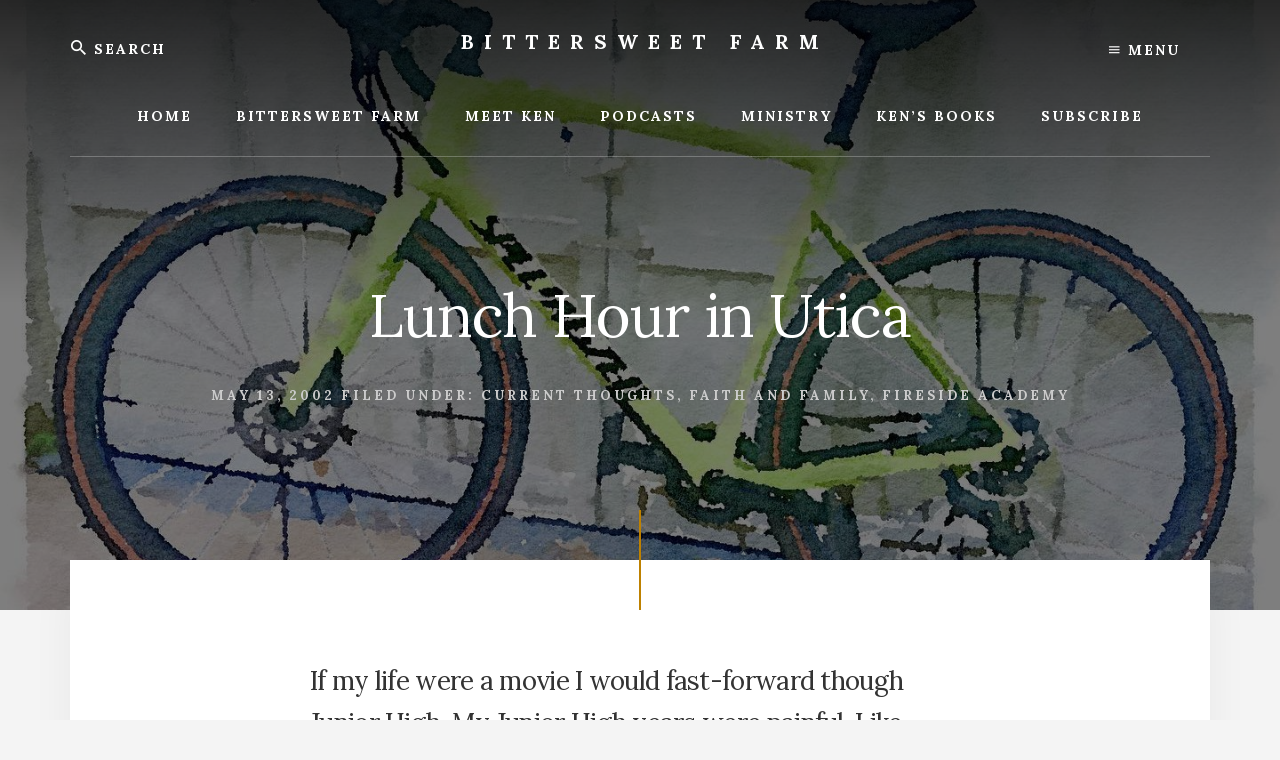

--- FILE ---
content_type: text/html; charset=UTF-8
request_url: https://kenpierpont.com/lunch-hour-in-utica/
body_size: 10874
content:
<!DOCTYPE html>
<html lang="en-US">
<head >
<meta charset="UTF-8" />
<meta name="viewport" content="width=device-width, initial-scale=1" />
<title>Lunch Hour in Utica</title>
<meta name='robots' content='max-image-preview:large' />
<link rel='dns-prefetch' href='//fonts.googleapis.com' />
<link rel='dns-prefetch' href='//unpkg.com' />
<link rel="alternate" type="application/rss+xml" title="Bittersweet Farm &raquo; Feed" href="https://kenpierpont.com/feed/" />
<link rel="alternate" type="application/rss+xml" title="Bittersweet Farm &raquo; Comments Feed" href="https://kenpierpont.com/comments/feed/" />
<link rel="alternate" title="oEmbed (JSON)" type="application/json+oembed" href="https://kenpierpont.com/wp-json/oembed/1.0/embed?url=https%3A%2F%2Fkenpierpont.com%2Flunch-hour-in-utica%2F" />
<link rel="alternate" title="oEmbed (XML)" type="text/xml+oembed" href="https://kenpierpont.com/wp-json/oembed/1.0/embed?url=https%3A%2F%2Fkenpierpont.com%2Flunch-hour-in-utica%2F&#038;format=xml" />
<link rel="canonical" href="https://kenpierpont.com/lunch-hour-in-utica/" />
<style id='wp-img-auto-sizes-contain-inline-css' type='text/css'>
img:is([sizes=auto i],[sizes^="auto," i]){contain-intrinsic-size:3000px 1500px}
/*# sourceURL=wp-img-auto-sizes-contain-inline-css */
</style>
<link rel='stylesheet' id='essence-pro-css' href='https://kenpierpont.com/wp-content/themes/essence-pro/style.css?ver=1.1.0' type='text/css' media='all' />
<style id='essence-pro-inline-css' type='text/css'>
.has-custom-color {
	color: #be8100 !important;
}

.has-custom-background-color {
	background-color: #be8100 !important;
}

.content .wp-block-button .wp-block-button__link:focus,
.content .wp-block-button .wp-block-button__link:hover {
	background-color: #be8100 !important;
	color: #fff;
}

.entry-content .wp-block-pullquote.is-style-solid-color {
	background-color: #be8100;
}


		.single .content .entry-content > p:first-of-type {
			font-size: 26px;
			font-size: 2.6rem;
			letter-spacing: -0.7px;
		}

		
/*# sourceURL=essence-pro-inline-css */
</style>
<style id='wp-emoji-styles-inline-css' type='text/css'>

	img.wp-smiley, img.emoji {
		display: inline !important;
		border: none !important;
		box-shadow: none !important;
		height: 1em !important;
		width: 1em !important;
		margin: 0 0.07em !important;
		vertical-align: -0.1em !important;
		background: none !important;
		padding: 0 !important;
	}
/*# sourceURL=wp-emoji-styles-inline-css */
</style>
<style id='wp-block-library-inline-css' type='text/css'>
:root{--wp-block-synced-color:#7a00df;--wp-block-synced-color--rgb:122,0,223;--wp-bound-block-color:var(--wp-block-synced-color);--wp-editor-canvas-background:#ddd;--wp-admin-theme-color:#007cba;--wp-admin-theme-color--rgb:0,124,186;--wp-admin-theme-color-darker-10:#006ba1;--wp-admin-theme-color-darker-10--rgb:0,107,160.5;--wp-admin-theme-color-darker-20:#005a87;--wp-admin-theme-color-darker-20--rgb:0,90,135;--wp-admin-border-width-focus:2px}@media (min-resolution:192dpi){:root{--wp-admin-border-width-focus:1.5px}}.wp-element-button{cursor:pointer}:root .has-very-light-gray-background-color{background-color:#eee}:root .has-very-dark-gray-background-color{background-color:#313131}:root .has-very-light-gray-color{color:#eee}:root .has-very-dark-gray-color{color:#313131}:root .has-vivid-green-cyan-to-vivid-cyan-blue-gradient-background{background:linear-gradient(135deg,#00d084,#0693e3)}:root .has-purple-crush-gradient-background{background:linear-gradient(135deg,#34e2e4,#4721fb 50%,#ab1dfe)}:root .has-hazy-dawn-gradient-background{background:linear-gradient(135deg,#faaca8,#dad0ec)}:root .has-subdued-olive-gradient-background{background:linear-gradient(135deg,#fafae1,#67a671)}:root .has-atomic-cream-gradient-background{background:linear-gradient(135deg,#fdd79a,#004a59)}:root .has-nightshade-gradient-background{background:linear-gradient(135deg,#330968,#31cdcf)}:root .has-midnight-gradient-background{background:linear-gradient(135deg,#020381,#2874fc)}:root{--wp--preset--font-size--normal:16px;--wp--preset--font-size--huge:42px}.has-regular-font-size{font-size:1em}.has-larger-font-size{font-size:2.625em}.has-normal-font-size{font-size:var(--wp--preset--font-size--normal)}.has-huge-font-size{font-size:var(--wp--preset--font-size--huge)}.has-text-align-center{text-align:center}.has-text-align-left{text-align:left}.has-text-align-right{text-align:right}.has-fit-text{white-space:nowrap!important}#end-resizable-editor-section{display:none}.aligncenter{clear:both}.items-justified-left{justify-content:flex-start}.items-justified-center{justify-content:center}.items-justified-right{justify-content:flex-end}.items-justified-space-between{justify-content:space-between}.screen-reader-text{border:0;clip-path:inset(50%);height:1px;margin:-1px;overflow:hidden;padding:0;position:absolute;width:1px;word-wrap:normal!important}.screen-reader-text:focus{background-color:#ddd;clip-path:none;color:#444;display:block;font-size:1em;height:auto;left:5px;line-height:normal;padding:15px 23px 14px;text-decoration:none;top:5px;width:auto;z-index:100000}html :where(.has-border-color){border-style:solid}html :where([style*=border-top-color]){border-top-style:solid}html :where([style*=border-right-color]){border-right-style:solid}html :where([style*=border-bottom-color]){border-bottom-style:solid}html :where([style*=border-left-color]){border-left-style:solid}html :where([style*=border-width]){border-style:solid}html :where([style*=border-top-width]){border-top-style:solid}html :where([style*=border-right-width]){border-right-style:solid}html :where([style*=border-bottom-width]){border-bottom-style:solid}html :where([style*=border-left-width]){border-left-style:solid}html :where(img[class*=wp-image-]){height:auto;max-width:100%}:where(figure){margin:0 0 1em}html :where(.is-position-sticky){--wp-admin--admin-bar--position-offset:var(--wp-admin--admin-bar--height,0px)}@media screen and (max-width:600px){html :where(.is-position-sticky){--wp-admin--admin-bar--position-offset:0px}}

/*# sourceURL=wp-block-library-inline-css */
</style><style id='global-styles-inline-css' type='text/css'>
:root{--wp--preset--aspect-ratio--square: 1;--wp--preset--aspect-ratio--4-3: 4/3;--wp--preset--aspect-ratio--3-4: 3/4;--wp--preset--aspect-ratio--3-2: 3/2;--wp--preset--aspect-ratio--2-3: 2/3;--wp--preset--aspect-ratio--16-9: 16/9;--wp--preset--aspect-ratio--9-16: 9/16;--wp--preset--color--black: #000000;--wp--preset--color--cyan-bluish-gray: #abb8c3;--wp--preset--color--white: #ffffff;--wp--preset--color--pale-pink: #f78da7;--wp--preset--color--vivid-red: #cf2e2e;--wp--preset--color--luminous-vivid-orange: #ff6900;--wp--preset--color--luminous-vivid-amber: #fcb900;--wp--preset--color--light-green-cyan: #7bdcb5;--wp--preset--color--vivid-green-cyan: #00d084;--wp--preset--color--pale-cyan-blue: #8ed1fc;--wp--preset--color--vivid-cyan-blue: #0693e3;--wp--preset--color--vivid-purple: #9b51e0;--wp--preset--color--custom: #be8100;--wp--preset--gradient--vivid-cyan-blue-to-vivid-purple: linear-gradient(135deg,rgb(6,147,227) 0%,rgb(155,81,224) 100%);--wp--preset--gradient--light-green-cyan-to-vivid-green-cyan: linear-gradient(135deg,rgb(122,220,180) 0%,rgb(0,208,130) 100%);--wp--preset--gradient--luminous-vivid-amber-to-luminous-vivid-orange: linear-gradient(135deg,rgb(252,185,0) 0%,rgb(255,105,0) 100%);--wp--preset--gradient--luminous-vivid-orange-to-vivid-red: linear-gradient(135deg,rgb(255,105,0) 0%,rgb(207,46,46) 100%);--wp--preset--gradient--very-light-gray-to-cyan-bluish-gray: linear-gradient(135deg,rgb(238,238,238) 0%,rgb(169,184,195) 100%);--wp--preset--gradient--cool-to-warm-spectrum: linear-gradient(135deg,rgb(74,234,220) 0%,rgb(151,120,209) 20%,rgb(207,42,186) 40%,rgb(238,44,130) 60%,rgb(251,105,98) 80%,rgb(254,248,76) 100%);--wp--preset--gradient--blush-light-purple: linear-gradient(135deg,rgb(255,206,236) 0%,rgb(152,150,240) 100%);--wp--preset--gradient--blush-bordeaux: linear-gradient(135deg,rgb(254,205,165) 0%,rgb(254,45,45) 50%,rgb(107,0,62) 100%);--wp--preset--gradient--luminous-dusk: linear-gradient(135deg,rgb(255,203,112) 0%,rgb(199,81,192) 50%,rgb(65,88,208) 100%);--wp--preset--gradient--pale-ocean: linear-gradient(135deg,rgb(255,245,203) 0%,rgb(182,227,212) 50%,rgb(51,167,181) 100%);--wp--preset--gradient--electric-grass: linear-gradient(135deg,rgb(202,248,128) 0%,rgb(113,206,126) 100%);--wp--preset--gradient--midnight: linear-gradient(135deg,rgb(2,3,129) 0%,rgb(40,116,252) 100%);--wp--preset--font-size--small: 16px;--wp--preset--font-size--medium: 20px;--wp--preset--font-size--large: 22px;--wp--preset--font-size--x-large: 42px;--wp--preset--font-size--normal: 18px;--wp--preset--font-size--larger: 26px;--wp--preset--spacing--20: 0.44rem;--wp--preset--spacing--30: 0.67rem;--wp--preset--spacing--40: 1rem;--wp--preset--spacing--50: 1.5rem;--wp--preset--spacing--60: 2.25rem;--wp--preset--spacing--70: 3.38rem;--wp--preset--spacing--80: 5.06rem;--wp--preset--shadow--natural: 6px 6px 9px rgba(0, 0, 0, 0.2);--wp--preset--shadow--deep: 12px 12px 50px rgba(0, 0, 0, 0.4);--wp--preset--shadow--sharp: 6px 6px 0px rgba(0, 0, 0, 0.2);--wp--preset--shadow--outlined: 6px 6px 0px -3px rgb(255, 255, 255), 6px 6px rgb(0, 0, 0);--wp--preset--shadow--crisp: 6px 6px 0px rgb(0, 0, 0);}:where(.is-layout-flex){gap: 0.5em;}:where(.is-layout-grid){gap: 0.5em;}body .is-layout-flex{display: flex;}.is-layout-flex{flex-wrap: wrap;align-items: center;}.is-layout-flex > :is(*, div){margin: 0;}body .is-layout-grid{display: grid;}.is-layout-grid > :is(*, div){margin: 0;}:where(.wp-block-columns.is-layout-flex){gap: 2em;}:where(.wp-block-columns.is-layout-grid){gap: 2em;}:where(.wp-block-post-template.is-layout-flex){gap: 1.25em;}:where(.wp-block-post-template.is-layout-grid){gap: 1.25em;}.has-black-color{color: var(--wp--preset--color--black) !important;}.has-cyan-bluish-gray-color{color: var(--wp--preset--color--cyan-bluish-gray) !important;}.has-white-color{color: var(--wp--preset--color--white) !important;}.has-pale-pink-color{color: var(--wp--preset--color--pale-pink) !important;}.has-vivid-red-color{color: var(--wp--preset--color--vivid-red) !important;}.has-luminous-vivid-orange-color{color: var(--wp--preset--color--luminous-vivid-orange) !important;}.has-luminous-vivid-amber-color{color: var(--wp--preset--color--luminous-vivid-amber) !important;}.has-light-green-cyan-color{color: var(--wp--preset--color--light-green-cyan) !important;}.has-vivid-green-cyan-color{color: var(--wp--preset--color--vivid-green-cyan) !important;}.has-pale-cyan-blue-color{color: var(--wp--preset--color--pale-cyan-blue) !important;}.has-vivid-cyan-blue-color{color: var(--wp--preset--color--vivid-cyan-blue) !important;}.has-vivid-purple-color{color: var(--wp--preset--color--vivid-purple) !important;}.has-black-background-color{background-color: var(--wp--preset--color--black) !important;}.has-cyan-bluish-gray-background-color{background-color: var(--wp--preset--color--cyan-bluish-gray) !important;}.has-white-background-color{background-color: var(--wp--preset--color--white) !important;}.has-pale-pink-background-color{background-color: var(--wp--preset--color--pale-pink) !important;}.has-vivid-red-background-color{background-color: var(--wp--preset--color--vivid-red) !important;}.has-luminous-vivid-orange-background-color{background-color: var(--wp--preset--color--luminous-vivid-orange) !important;}.has-luminous-vivid-amber-background-color{background-color: var(--wp--preset--color--luminous-vivid-amber) !important;}.has-light-green-cyan-background-color{background-color: var(--wp--preset--color--light-green-cyan) !important;}.has-vivid-green-cyan-background-color{background-color: var(--wp--preset--color--vivid-green-cyan) !important;}.has-pale-cyan-blue-background-color{background-color: var(--wp--preset--color--pale-cyan-blue) !important;}.has-vivid-cyan-blue-background-color{background-color: var(--wp--preset--color--vivid-cyan-blue) !important;}.has-vivid-purple-background-color{background-color: var(--wp--preset--color--vivid-purple) !important;}.has-black-border-color{border-color: var(--wp--preset--color--black) !important;}.has-cyan-bluish-gray-border-color{border-color: var(--wp--preset--color--cyan-bluish-gray) !important;}.has-white-border-color{border-color: var(--wp--preset--color--white) !important;}.has-pale-pink-border-color{border-color: var(--wp--preset--color--pale-pink) !important;}.has-vivid-red-border-color{border-color: var(--wp--preset--color--vivid-red) !important;}.has-luminous-vivid-orange-border-color{border-color: var(--wp--preset--color--luminous-vivid-orange) !important;}.has-luminous-vivid-amber-border-color{border-color: var(--wp--preset--color--luminous-vivid-amber) !important;}.has-light-green-cyan-border-color{border-color: var(--wp--preset--color--light-green-cyan) !important;}.has-vivid-green-cyan-border-color{border-color: var(--wp--preset--color--vivid-green-cyan) !important;}.has-pale-cyan-blue-border-color{border-color: var(--wp--preset--color--pale-cyan-blue) !important;}.has-vivid-cyan-blue-border-color{border-color: var(--wp--preset--color--vivid-cyan-blue) !important;}.has-vivid-purple-border-color{border-color: var(--wp--preset--color--vivid-purple) !important;}.has-vivid-cyan-blue-to-vivid-purple-gradient-background{background: var(--wp--preset--gradient--vivid-cyan-blue-to-vivid-purple) !important;}.has-light-green-cyan-to-vivid-green-cyan-gradient-background{background: var(--wp--preset--gradient--light-green-cyan-to-vivid-green-cyan) !important;}.has-luminous-vivid-amber-to-luminous-vivid-orange-gradient-background{background: var(--wp--preset--gradient--luminous-vivid-amber-to-luminous-vivid-orange) !important;}.has-luminous-vivid-orange-to-vivid-red-gradient-background{background: var(--wp--preset--gradient--luminous-vivid-orange-to-vivid-red) !important;}.has-very-light-gray-to-cyan-bluish-gray-gradient-background{background: var(--wp--preset--gradient--very-light-gray-to-cyan-bluish-gray) !important;}.has-cool-to-warm-spectrum-gradient-background{background: var(--wp--preset--gradient--cool-to-warm-spectrum) !important;}.has-blush-light-purple-gradient-background{background: var(--wp--preset--gradient--blush-light-purple) !important;}.has-blush-bordeaux-gradient-background{background: var(--wp--preset--gradient--blush-bordeaux) !important;}.has-luminous-dusk-gradient-background{background: var(--wp--preset--gradient--luminous-dusk) !important;}.has-pale-ocean-gradient-background{background: var(--wp--preset--gradient--pale-ocean) !important;}.has-electric-grass-gradient-background{background: var(--wp--preset--gradient--electric-grass) !important;}.has-midnight-gradient-background{background: var(--wp--preset--gradient--midnight) !important;}.has-small-font-size{font-size: var(--wp--preset--font-size--small) !important;}.has-medium-font-size{font-size: var(--wp--preset--font-size--medium) !important;}.has-large-font-size{font-size: var(--wp--preset--font-size--large) !important;}.has-x-large-font-size{font-size: var(--wp--preset--font-size--x-large) !important;}
/*# sourceURL=global-styles-inline-css */
</style>

<style id='classic-theme-styles-inline-css' type='text/css'>
/*! This file is auto-generated */
.wp-block-button__link{color:#fff;background-color:#32373c;border-radius:9999px;box-shadow:none;text-decoration:none;padding:calc(.667em + 2px) calc(1.333em + 2px);font-size:1.125em}.wp-block-file__button{background:#32373c;color:#fff;text-decoration:none}
/*# sourceURL=/wp-includes/css/classic-themes.min.css */
</style>
<link rel='stylesheet' id='essence-fonts-css' href='//fonts.googleapis.com/css?family=Alegreya+Sans%3A400%2C400i%2C700%7CLora%3A400%2C700&#038;ver=1.1.0' type='text/css' media='all' />
<link rel='stylesheet' id='ionicons-css' href='//unpkg.com/ionicons@4.1.2/dist/css/ionicons.min.css?ver=1.1.0' type='text/css' media='all' />
<link rel='stylesheet' id='essence-pro-gutenberg-css' href='https://kenpierpont.com/wp-content/themes/essence-pro/lib/gutenberg/front-end.css?ver=1.1.0' type='text/css' media='all' />
<script type="text/javascript" src="https://kenpierpont.com/wp-includes/js/jquery/jquery.min.js?ver=3.7.1" id="jquery-core-js"></script>
<script type="text/javascript" src="https://kenpierpont.com/wp-includes/js/jquery/jquery-migrate.min.js?ver=3.4.1" id="jquery-migrate-js"></script>
<link rel="https://api.w.org/" href="https://kenpierpont.com/wp-json/" /><link rel="alternate" title="JSON" type="application/json" href="https://kenpierpont.com/wp-json/wp/v2/posts/140" /><link rel="EditURI" type="application/rsd+xml" title="RSD" href="https://kenpierpont.com/xmlrpc.php?rsd" />
		<script type="text/javascript">
			var _statcounter = _statcounter || [];
			_statcounter.push({"tags": {"author": "Ken"}});
		</script>
		
<link rel="alternate" type="application/rss+xml" title="Podcast RSS feed" href="https://kenpierpont.com/feed/podcast" />

<style type="text/css">.recentcomments a{display:inline !important;padding:0 !important;margin:0 !important;}</style><style type="text/css">.header-hero { background-image: linear-gradient(0deg, rgba(0,0,0,0.5) 50%, rgba(0,0,0,0.85) 100%), url(https://kenpierpont.com/wp-content/uploads/2023/08/cropped-watercolor-lime.jpg); }</style><link rel="icon" href="https://kenpierpont.com/wp-content/uploads/2006/01/cropped-Sparkling-Ken-32x32.jpg" sizes="32x32" />
<link rel="icon" href="https://kenpierpont.com/wp-content/uploads/2006/01/cropped-Sparkling-Ken-192x192.jpg" sizes="192x192" />
<link rel="apple-touch-icon" href="https://kenpierpont.com/wp-content/uploads/2006/01/cropped-Sparkling-Ken-180x180.jpg" />
<meta name="msapplication-TileImage" content="https://kenpierpont.com/wp-content/uploads/2006/01/cropped-Sparkling-Ken-270x270.jpg" />
		<style type="text/css" id="wp-custom-css">
			body { 
font-family: 'Lora', serif;
}

div.after-entry.widget-area {
  padding-bottom: 0px;
  padding-top: 0px;
}

div.entry-comments {
  padding-left: 20px;
  padding-right: 20px;
}

div.comment-respond {
  margin-left: 20px;
  margin-right: 20px
  
}

p.akismet_comment_form_privacy_notice {
  margin-left: 20px;
  margin-right: 20px;
}

/* Correecting the button Buy Me A Coffee text size for small screens */
.bmc-btn-text {
    font-size: 90%;
		margin-left: 8px;
    display: inline;
    line-height: 0;
}		</style>
		</head>
<body data-rsssl=1 class="wp-singular post-template-default single single-post postid-140 single-format-standard wp-embed-responsive wp-theme-genesis wp-child-theme-essence-pro custom-header header-image header-full-width full-width-content genesis-breadcrumbs-hidden header-menu" itemscope itemtype="https://schema.org/WebPage"><div class="site-container"><ul class="genesis-skip-link"><li><a href="#hero-page-title" class="screen-reader-shortcut"> Skip to content</a></li><li><a href="#after-content-featured" class="screen-reader-shortcut"> Skip to footer</a></li></ul><div class="header-hero"><header class="site-header" itemscope itemtype="https://schema.org/WPHeader"><div class="wrap"><div class="off-screen-menu off-screen-content"><div class="off-screen-container"><div class="off-screen-wrapper"><div class="wrap"><button class="toggle-off-screen-menu-area close">X</button><nav class="nav-off-screen" itemscope itemtype="https://schema.org/SiteNavigationElement"><ul id="menu-top" class="menu genesis-nav-menu js-superfish"><li id="menu-item-7534" class="menu-item menu-item-type-custom menu-item-object-custom menu-item-home menu-item-7534"><a href="https://kenpierpont.com/" itemprop="url"><span itemprop="name">Home</span></a></li>
<li id="menu-item-9804" class="menu-item menu-item-type-taxonomy menu-item-object-category menu-item-9804"><a href="https://kenpierpont.com/category/bittersweet-farm/" itemprop="url"><span itemprop="name">Bittersweet Farm</span></a></li>
<li id="menu-item-7535" class="menu-item menu-item-type-post_type menu-item-object-page menu-item-7535"><a href="https://kenpierpont.com/about/" itemprop="url"><span itemprop="name">Meet Ken</span></a></li>
<li id="menu-item-16548" class="menu-item menu-item-type-custom menu-item-object-custom menu-item-16548"><a href="https://kenpierpont.com/about/speaking-topics/" itemprop="url"><span itemprop="name">Podcasts</span></a></li>
<li id="menu-item-7538" class="menu-item menu-item-type-post_type menu-item-object-page menu-item-7538"><a href="https://kenpierpont.com/ministry/" itemprop="url"><span itemprop="name">Ministry</span></a></li>
<li id="menu-item-7539" class="menu-item menu-item-type-post_type menu-item-object-page menu-item-7539"><a href="https://kenpierpont.com/kens-books/" itemprop="url"><span itemprop="name">Ken’s Books</span></a></li>
<li id="menu-item-7541" class="menu-item menu-item-type-post_type menu-item-object-page menu-item-7541"><a href="https://kenpierpont.com/subscribe/" itemprop="url"><span itemprop="name">Subscribe</span></a></li>
</ul></nav></div></div></div></div><div class="header-right"><button class="off-screen-item toggle-off-screen-menu-area"><i class="icon ion-md-menu"></i> Menu</button></div><div class="header-left"><form class="search-form" method="get" action="https://kenpierpont.com/" role="search" itemprop="potentialAction" itemscope itemtype="https://schema.org/SearchAction"><label class="search-form-label screen-reader-text" for="searchform-1">Search</label><input class="search-form-input" type="search" name="s" id="searchform-1" placeholder="Search" itemprop="query-input"><input class="search-form-submit" type="submit" value="Search"><meta content="https://kenpierpont.com/?s={s}" itemprop="target"></form></div><div class="title-area"><p class="site-title" itemprop="headline"><a href="https://kenpierpont.com/">Bittersweet Farm</a></p><p class="site-description" itemprop="description">Bittersweet Farm</p></div><nav class="nav-primary" aria-label="Main" itemscope itemtype="https://schema.org/SiteNavigationElement" id="genesis-nav-primary"><div class="wrap"><ul id="menu-top-1" class="menu genesis-nav-menu menu-primary js-superfish"><li class="menu-item menu-item-type-custom menu-item-object-custom menu-item-home menu-item-7534"><a href="https://kenpierpont.com/" itemprop="url"><span itemprop="name">Home</span></a></li>
<li class="menu-item menu-item-type-taxonomy menu-item-object-category menu-item-9804"><a href="https://kenpierpont.com/category/bittersweet-farm/" itemprop="url"><span itemprop="name">Bittersweet Farm</span></a></li>
<li class="menu-item menu-item-type-post_type menu-item-object-page menu-item-7535"><a href="https://kenpierpont.com/about/" itemprop="url"><span itemprop="name">Meet Ken</span></a></li>
<li class="menu-item menu-item-type-custom menu-item-object-custom menu-item-has-children menu-item-16548"><a href="https://kenpierpont.com/about/speaking-topics/" itemprop="url"><span itemprop="name">Podcasts</span></a>
<ul class="sub-menu">
	<li id="menu-item-16547" class="menu-item menu-item-type-custom menu-item-object-custom menu-item-16547"><a href="https://kenpierpont.com/category/sermon-series/" itemprop="url"><span itemprop="name">Sermon Series (Video)</span></a></li>
	<li id="menu-item-16549" class="menu-item menu-item-type-custom menu-item-object-custom menu-item-16549"><a target="_blank" href="https://podcasts.apple.com/us/podcast/ken-pierpont-sermons/id549611376?mt=2" itemprop="url"><span itemprop="name">Preaching Podcast</span></a></li>
	<li id="menu-item-18750" class="menu-item menu-item-type-custom menu-item-object-custom menu-item-18750"><a target="_blank" href="https://podcasters.spotify.com/pod/show/ken-pierpont2/" itemprop="url"><span itemprop="name">Podcast for Men</span></a></li>
	<li id="menu-item-16550" class="menu-item menu-item-type-custom menu-item-object-custom menu-item-16550"><a target="_blank" href="https://anchor.fm/ken-pierpont" itemprop="url"><span itemprop="name">Story Podcast</span></a></li>
	<li id="menu-item-7536" class="menu-item menu-item-type-post_type menu-item-object-page menu-item-7536"><a href="https://kenpierpont.com/about/speaking-topics/" itemprop="url"><span itemprop="name">Message Audio/Story Podcast</span></a></li>
	<li id="menu-item-9708" class="menu-item menu-item-type-custom menu-item-object-custom menu-item-9708"><a target="_blank" href="https://www.youtube.com/user/KenPierpont/videos" itemprop="url"><span itemprop="name">Videos</span></a></li>
	<li id="menu-item-16545" class="menu-item menu-item-type-custom menu-item-object-custom menu-item-16545"><a target="_blank" href="https://www.youtube.com/channel/UCUMdb8cL19msdHY9aLeCWBA" itemprop="url"><span itemprop="name">Bethel Sermon Videos</span></a></li>
</ul>
</li>
<li class="menu-item menu-item-type-post_type menu-item-object-page menu-item-7538"><a href="https://kenpierpont.com/ministry/" itemprop="url"><span itemprop="name">Ministry</span></a></li>
<li class="menu-item menu-item-type-post_type menu-item-object-page menu-item-has-children menu-item-7539"><a href="https://kenpierpont.com/kens-books/" itemprop="url"><span itemprop="name">Ken’s Books</span></a>
<ul class="sub-menu">
	<li id="menu-item-7559" class="menu-item menu-item-type-post_type menu-item-object-page menu-item-7559"><a href="https://kenpierpont.com/kens-books/archives/" itemprop="url"><span itemprop="name">Archives</span></a></li>
</ul>
</li>
<li class="menu-item menu-item-type-post_type menu-item-object-page menu-item-7541"><a href="https://kenpierpont.com/subscribe/" itemprop="url"><span itemprop="name">Subscribe</span></a></li>
</ul></div></nav></div></header><div class="hero-page-title" id="hero-page-title"><div class="wrap"><header class="entry-header"><h1 class="entry-title" itemprop="headline">Lunch Hour in Utica</h1>
<p class="entry-meta"><time class="entry-time" itemprop="datePublished" datetime="2002-05-13T01:23:09-04:00">May 13, 2002</time> <span class="entry-categories">Filed Under: <a href="https://kenpierpont.com/category/current-thoughts/" rel="category tag">Current Thoughts</a>, <a href="https://kenpierpont.com/category/faith-and-family/" rel="category tag">Faith and Family</a>, <a href="https://kenpierpont.com/category/fireside-academy/" rel="category tag">Fireside Academy</a></span>  </p></header></div></div></div><div class="site-inner"><div class="content-sidebar-wrap"><main class="content" id="genesis-content"><article class="post-140 post type-post status-publish format-standard category-current-thoughts category-faith-and-family category-fireside-academy entry" aria-label="Lunch Hour in Utica" itemref="hero-page-title" itemscope itemtype="https://schema.org/CreativeWork"><div class="entry-content" itemprop="text"><p>If my life were a movie I would fast-forward though Junior High. My Junior High years were painful. Like every Junior High kid I was dealing with awakening sexuality, and struggling with who I was and how I would make my mark in life. But I was sure I was alone with these strange feelings.<br />
<span id="more-140"></span><br />
I was trying and failing in a number of things. I wanted to excel in athletics but had not yet figured out that that would never happen. I wasn&#8217;t academic enough to spell academic. (I&#8217;m a little surprised right now that I was able to spell that without the aid of my nifty little Microsoft Word Spell Checker). I was trying to gain a spot in the pecking order as a new kid in school. All the while I remember suffering the rejection of most of my peers, being cut from the basketball team, failing to play </p>
<p>football that I so wanted to play. It was a time of questioning how girls saw me and wanting so much to be loved and accepted. To be loved and accepted seemed to me at the time something I could never in all my life achieve.</p>
<p>During that time I would go through the cafeteria line and eat alone feeling unloved and unnoticed. As spring came one day I was starting out the door and complaining that I had no one to eat with. Mom said to me; &#8220;If you want you can come home for lunc</p>
<p>h.&#8221; That day when lunch came it was a beautiful spring day in the hills of central Ohio. The bell rang at noon and I bolted from the school and ran across the little village home to eat. I wondered if my mom would remember. When I got there mom was getting a little chicken pot pie out of the oven for me. It was a very humble lunch. It was just one of those four-for-a-dollar pot pies with little diced pieces of chicken, frozen peas and carrots, in some chicken gravy.</p>
<p>Mom set a cloth napkin beside my plate at the end of the table just beneath the window. I sat at our humble kitchen table in our tiny white rented home on Maple Street in Utica. Mom listened to me while I talked about whatever was on my mind. In about 15 minutes my time was up and I ran back to school. </p>
<p>That was in about 1972, thirty years ago. My mom at the time was in her early thirties. She seemed so old to me then and thirty-year-olds seem like children to me now. She sat across the table for about 15 minutes and looked at me and listened to me and three decades later I remember those times with fondness. She just paid attention to me. It&#8217;s a powerful thing to pay attention to people.</p>
<p>Now you know a little more about how I see home. Home is a place where you don&#8217;t have to sit alone and eat. Home is a place where people don&#8217;t ignore you and avoid you. </p>
<p>Home is a place where it doesn&#8217;t really matter that much what&#8217;s on the menu, simple things are sweet to the taste in an atmosphere of love and security and acceptance. Moms are people who listen to you when no one else is interested. And Moms don&#8217;t ever think the small mundane things you do don&#8217;t matter. Moms don&#8217;t laugh at your dreams. Good moms pay attention. Great moms fix you something warm to eat and pay attention. </p>
<p>I&#8217;m not sure what was happening at the time but I know those little chicken pot pies were not worthy of a sprint across town. With the clarity of vision that the years bring, I now know that I needed a friendly place of warm acceptance for a few minutes a day. I didn&#8217;t need my stomach filled as much as I needed my emotional fuel tank refilled. And refueling an emotional fuel tank is a good mother&#8217;s specialty.</p>
</div></article><div class="after-entry widget-area"></div></main></div></div><div id="after-content-featured" class="after-content-featured"><div class="flexible-widgets widget-area  widget-fourths"><div class="wrap"><section id="nav_menu-2" class="widget widget_nav_menu"><div class="widget-wrap"><h3 class="widgettitle widget-title">Inside</h3>
<div class="menu-pages-list-container"><ul id="menu-pages-list" class="menu"><li id="menu-item-12475" class="menu-item menu-item-type-custom menu-item-object-custom menu-item-home menu-item-12475"><a href="https://kenpierpont.com/" itemprop="url">Home</a></li>
<li id="menu-item-12476" class="menu-item menu-item-type-post_type menu-item-object-page menu-item-12476"><a href="https://kenpierpont.com/about/" itemprop="url">Meet Ken</a></li>
<li id="menu-item-12477" class="menu-item menu-item-type-post_type menu-item-object-page menu-item-12477"><a href="https://kenpierpont.com/about/speaking-topics/" itemprop="url">Message Audio/Story Podcast</a></li>
<li id="menu-item-12478" class="menu-item menu-item-type-post_type menu-item-object-page menu-item-12478"><a href="https://kenpierpont.com/sermons/" itemprop="url">Sermons</a></li>
<li id="menu-item-12479" class="menu-item menu-item-type-post_type menu-item-object-page menu-item-12479"><a href="https://kenpierpont.com/ministry/" itemprop="url">Ministry</a></li>
<li id="menu-item-12480" class="menu-item menu-item-type-post_type menu-item-object-page menu-item-12480"><a href="https://kenpierpont.com/kens-books/" itemprop="url">Ken&#8217;s Books</a></li>
<li id="menu-item-12481" class="menu-item menu-item-type-post_type menu-item-object-page menu-item-12481"><a href="https://kenpierpont.com/kens-books/archives/" itemprop="url">Archives</a></li>
<li id="menu-item-12482" class="menu-item menu-item-type-post_type menu-item-object-page menu-item-12482"><a href="https://kenpierpont.com/subscribe/" itemprop="url">Subscribe</a></li>
</ul></div></div></section>
<section id="nav_menu-3" class="widget widget_nav_menu"><div class="widget-wrap"><h3 class="widgettitle widget-title">Categories</h3>
<div class="menu-categories-1-container"><ul id="menu-categories-1" class="menu"><li id="menu-item-12450" class="menu-item menu-item-type-taxonomy menu-item-object-category menu-item-12450"><a href="https://kenpierpont.com/category/bethel-church-jackson/" itemprop="url">Bethel Church-Jackson</a></li>
<li id="menu-item-12451" class="menu-item menu-item-type-taxonomy menu-item-object-category menu-item-12451"><a href="https://kenpierpont.com/category/bittersweet-farm/" itemprop="url">Bittersweet Farm</a></li>
<li id="menu-item-12452" class="menu-item menu-item-type-taxonomy menu-item-object-category menu-item-12452"><a href="https://kenpierpont.com/category/camp-lessons/" itemprop="url">Camp Lessons</a></li>
<li id="menu-item-12453" class="menu-item menu-item-type-taxonomy menu-item-object-category menu-item-12453"><a href="https://kenpierpont.com/category/christmas-stories/" itemprop="url">Christmas Stories</a></li>
<li id="menu-item-12454" class="menu-item menu-item-type-taxonomy menu-item-object-category menu-item-12454"><a href="https://kenpierpont.com/category/circuit-riding/" itemprop="url">Circuit-Riding</a></li>
<li id="menu-item-12455" class="menu-item menu-item-type-taxonomy menu-item-object-category current-post-ancestor current-menu-parent current-post-parent menu-item-12455"><a href="https://kenpierpont.com/category/current-thoughts/" itemprop="url">Current Thoughts</a></li>
<li id="menu-item-12456" class="menu-item menu-item-type-taxonomy menu-item-object-category menu-item-12456"><a href="https://kenpierpont.com/category/discernment/" itemprop="url">Discernment</a></li>
<li id="menu-item-12457" class="menu-item menu-item-type-taxonomy menu-item-object-category current-post-ancestor current-menu-parent current-post-parent menu-item-12457"><a href="https://kenpierpont.com/category/faith-and-family/" itemprop="url">Faith and Family</a></li>
<li id="menu-item-12459" class="menu-item menu-item-type-taxonomy menu-item-object-category current-post-ancestor current-menu-parent current-post-parent menu-item-12459"><a href="https://kenpierpont.com/category/fireside-academy/" itemprop="url">Fireside Academy</a></li>
<li id="menu-item-12460" class="menu-item menu-item-type-taxonomy menu-item-object-category menu-item-12460"><a href="https://kenpierpont.com/category/gospel-conversations/" itemprop="url">Gospel Conversations</a></li>
<li id="menu-item-12462" class="menu-item menu-item-type-taxonomy menu-item-object-category menu-item-12462"><a href="https://kenpierpont.com/category/licking-county-farm/" itemprop="url">Licking County Farm</a></li>
</ul></div></div></section>
<section id="nav_menu-4" class="widget widget_nav_menu"><div class="widget-wrap"><h3 class="widgettitle widget-title">More Categories</h3>
<div class="menu-categories-2-container"><ul id="menu-categories-2" class="menu"><li id="menu-item-12463" class="menu-item menu-item-type-taxonomy menu-item-object-category menu-item-12463"><a href="https://kenpierpont.com/category/past-ministry/" itemprop="url">Past Ministry</a></li>
<li id="menu-item-12464" class="menu-item menu-item-type-taxonomy menu-item-object-category menu-item-12464"><a href="https://kenpierpont.com/category/pondering-his-creation/" itemprop="url">Pondering His Creation</a></li>
<li id="menu-item-12465" class="menu-item menu-item-type-taxonomy menu-item-object-category menu-item-12465"><a href="https://kenpierpont.com/category/read-aloud-stories/" itemprop="url">Read Aloud Stories</a></li>
<li id="menu-item-12466" class="menu-item menu-item-type-taxonomy menu-item-object-category menu-item-12466"><a href="https://kenpierpont.com/category/sermon-series/" itemprop="url">Sermon Series</a></li>
<li id="menu-item-12467" class="menu-item menu-item-type-taxonomy menu-item-object-category menu-item-12467"><a href="https://kenpierpont.com/category/sermons/" itemprop="url">Sermons</a></li>
<li id="menu-item-12468" class="menu-item menu-item-type-taxonomy menu-item-object-category menu-item-12468"><a href="https://kenpierpont.com/category/the-ken-pierpont-story-podcast/" itemprop="url">Story Podcast</a></li>
<li id="menu-item-19586" class="menu-item menu-item-type-taxonomy menu-item-object-category menu-item-19586"><a href="https://kenpierpont.com/category/stuff-i-wanna-say-podcast-for-men/" itemprop="url">Stuff I Wanna Say &#8211; Podcast for Men</a></li>
<li id="menu-item-12470" class="menu-item menu-item-type-taxonomy menu-item-object-category menu-item-12470"><a href="https://kenpierpont.com/category/videos/" itemprop="url">Videos</a></li>
<li id="menu-item-12471" class="menu-item menu-item-type-taxonomy menu-item-object-category menu-item-12471"><a href="https://kenpierpont.com/category/village-parson/" itemprop="url">Village Parson</a></li>
<li id="menu-item-12472" class="menu-item menu-item-type-taxonomy menu-item-object-category menu-item-12472"><a href="https://kenpierpont.com/category/virtues-and-values/" itemprop="url">Virtues and Values</a></li>
<li id="menu-item-12473" class="menu-item menu-item-type-taxonomy menu-item-object-category menu-item-12473"><a href="https://kenpierpont.com/category/weight-management/" itemprop="url">Weight Management</a></li>
<li id="menu-item-12474" class="menu-item menu-item-type-taxonomy menu-item-object-category menu-item-12474"><a href="https://kenpierpont.com/category/what-im-reading/" itemprop="url">What I&#8217;m Reading</a></li>
</ul></div></div></section>
<section id="custom_html-2" class="widget_text widget widget_custom_html"><div class="widget_text widget-wrap"><h3 class="widgettitle widget-title">Follow Ken Here</h3>
<div class="textwidget custom-html-widget"><ul>
<li><span class="twitter menu-item"><a href="https://twitter.com/kenpierpont">Twitter</a></span></li>

<li><span class="feed menu-item"><a href="https://kenpierpont.com/feed/">RSS feed</a></span></li>

	<li><span class="feed menu-item"><a href="https://podcasters.spotify.com/pod/show/ken-pierpont2/">Podcast for Men</a></span></li>
	
<li><span class="feed menu-item"><a href="https://itunes.apple.com/us/podcast/ken-pierpont-storytelling/id876026170">Storytelling Podcast in iTunes</a></span></li>

<li><span class="feed menu-item"><a href="https://anchor.fm/s/7d194b0/podcast/rss">Storytelling Podcast RSS</a></span></li>

<li><span class="feed menu-item"><a href="https://itunes.apple.com/us/podcast/kenpierpont.com/id549611376">Sermon Podcast in iTunes</a></span></li>

<li><span class="feed menu-item"><a href="https://kenpierpont.com/category/sermons/feed/podcast/">Sermon Podcast RSS</a></span></li></ul></div></div></section>
</div></div></div><footer class="site-footer" itemscope itemtype="https://schema.org/WPFooter"><div class="wrap">Copyright &#xA9;&nbsp;2026 · <a href="https://kenpierpont.com/wp-login.php">Log in</a><br /> <span style="font-size:10px">Made by <a href="https://fullywp.com">FullyWP</a></span></div></footer></div><script type="speculationrules">
{"prefetch":[{"source":"document","where":{"and":[{"href_matches":"/*"},{"not":{"href_matches":["/wp-*.php","/wp-admin/*","/wp-content/uploads/*","/wp-content/*","/wp-content/plugins/*","/wp-content/themes/essence-pro/*","/wp-content/themes/genesis/*","/*\\?(.+)"]}},{"not":{"selector_matches":"a[rel~=\"nofollow\"]"}},{"not":{"selector_matches":".no-prefetch, .no-prefetch a"}}]},"eagerness":"conservative"}]}
</script>
		<!-- Start of StatCounter Code -->
		<script>
			<!--
			var sc_project=10178438;
			var sc_security="df4b5b99";
			var sc_invisible=1;
		</script>
        <script type="text/javascript" src="https://www.statcounter.com/counter/counter.js" async></script>
		<noscript><div class="statcounter"><a title="web analytics" href="https://statcounter.com/"><img class="statcounter" src="https://c.statcounter.com/10178438/0/df4b5b99/1/" alt="web analytics" /></a></div></noscript>
		<!-- End of StatCounter Code -->
		<script type="text/javascript" id="qppr_frontend_scripts-js-extra">
/* <![CDATA[ */
var qpprFrontData = {"linkData":{"https://kenpierpont.com/sermons/":[0,0,""]},"siteURL":"https://kenpierpont.com","siteURLq":"https://kenpierpont.com"};
//# sourceURL=qppr_frontend_scripts-js-extra
/* ]]> */
</script>
<script type="text/javascript" src="https://kenpierpont.com/wp-content/plugins/quick-pagepost-redirect-plugin/js/qppr_frontend_script.min.js?ver=5.2.4" id="qppr_frontend_scripts-js"></script>
<script type="text/javascript" src="https://kenpierpont.com/wp-includes/js/hoverIntent.min.js?ver=1.10.2" id="hoverIntent-js"></script>
<script type="text/javascript" src="https://kenpierpont.com/wp-content/themes/genesis/lib/js/menu/superfish.min.js?ver=1.7.10" id="superfish-js"></script>
<script type="text/javascript" src="https://kenpierpont.com/wp-content/themes/genesis/lib/js/menu/superfish.args.min.js?ver=3.6.1" id="superfish-args-js"></script>
<script type="text/javascript" src="https://kenpierpont.com/wp-content/themes/genesis/lib/js/skip-links.min.js?ver=3.6.1" id="skip-links-js"></script>
<script type="text/javascript" src="https://kenpierpont.com/wp-content/themes/essence-pro/js/jquery.matchHeight.min.js?ver=1.1.0" id="essence-match-height-js"></script>
<script type="text/javascript" id="essence-match-height-js-after">
/* <![CDATA[ */
jQuery(document).ready( function() { jQuery( '.half-width-entries .content .entry, .flexible-widgets .entry, .pricing-table > div' ).matchHeight(); });
jQuery(document).ready( function() { jQuery( '.content, .sidebar' ).matchHeight({ property: 'min-height' }); });
//# sourceURL=essence-match-height-js-after
/* ]]> */
</script>
<script type="text/javascript" src="https://kenpierpont.com/wp-content/themes/essence-pro/js/global.js?ver=1.1.0" id="global-js-js"></script>
<script type="text/javascript" id="essence-responsive-menu-js-extra">
/* <![CDATA[ */
var genesis_responsive_menu = {"mainMenu":"Menu","menuIconClass":"ionicons-before ion-ios-menu","subMenu":"Submenu","subMenuIconClass":"ionicons-before ion-ios-arrow-down","menuClasses":{"combine":[".nav-primary",".nav-off-screen"],"others":[]}};
//# sourceURL=essence-responsive-menu-js-extra
/* ]]> */
</script>
<script type="text/javascript" src="https://kenpierpont.com/wp-content/themes/essence-pro/js/responsive-menus.min.js?ver=1.1.0" id="essence-responsive-menu-js"></script>
<script id="wp-emoji-settings" type="application/json">
{"baseUrl":"https://s.w.org/images/core/emoji/17.0.2/72x72/","ext":".png","svgUrl":"https://s.w.org/images/core/emoji/17.0.2/svg/","svgExt":".svg","source":{"concatemoji":"https://kenpierpont.com/wp-includes/js/wp-emoji-release.min.js?ver=06c5f90d47f11d35b050b2967f9fd637"}}
</script>
<script type="module">
/* <![CDATA[ */
/*! This file is auto-generated */
const a=JSON.parse(document.getElementById("wp-emoji-settings").textContent),o=(window._wpemojiSettings=a,"wpEmojiSettingsSupports"),s=["flag","emoji"];function i(e){try{var t={supportTests:e,timestamp:(new Date).valueOf()};sessionStorage.setItem(o,JSON.stringify(t))}catch(e){}}function c(e,t,n){e.clearRect(0,0,e.canvas.width,e.canvas.height),e.fillText(t,0,0);t=new Uint32Array(e.getImageData(0,0,e.canvas.width,e.canvas.height).data);e.clearRect(0,0,e.canvas.width,e.canvas.height),e.fillText(n,0,0);const a=new Uint32Array(e.getImageData(0,0,e.canvas.width,e.canvas.height).data);return t.every((e,t)=>e===a[t])}function p(e,t){e.clearRect(0,0,e.canvas.width,e.canvas.height),e.fillText(t,0,0);var n=e.getImageData(16,16,1,1);for(let e=0;e<n.data.length;e++)if(0!==n.data[e])return!1;return!0}function u(e,t,n,a){switch(t){case"flag":return n(e,"\ud83c\udff3\ufe0f\u200d\u26a7\ufe0f","\ud83c\udff3\ufe0f\u200b\u26a7\ufe0f")?!1:!n(e,"\ud83c\udde8\ud83c\uddf6","\ud83c\udde8\u200b\ud83c\uddf6")&&!n(e,"\ud83c\udff4\udb40\udc67\udb40\udc62\udb40\udc65\udb40\udc6e\udb40\udc67\udb40\udc7f","\ud83c\udff4\u200b\udb40\udc67\u200b\udb40\udc62\u200b\udb40\udc65\u200b\udb40\udc6e\u200b\udb40\udc67\u200b\udb40\udc7f");case"emoji":return!a(e,"\ud83e\u1fac8")}return!1}function f(e,t,n,a){let r;const o=(r="undefined"!=typeof WorkerGlobalScope&&self instanceof WorkerGlobalScope?new OffscreenCanvas(300,150):document.createElement("canvas")).getContext("2d",{willReadFrequently:!0}),s=(o.textBaseline="top",o.font="600 32px Arial",{});return e.forEach(e=>{s[e]=t(o,e,n,a)}),s}function r(e){var t=document.createElement("script");t.src=e,t.defer=!0,document.head.appendChild(t)}a.supports={everything:!0,everythingExceptFlag:!0},new Promise(t=>{let n=function(){try{var e=JSON.parse(sessionStorage.getItem(o));if("object"==typeof e&&"number"==typeof e.timestamp&&(new Date).valueOf()<e.timestamp+604800&&"object"==typeof e.supportTests)return e.supportTests}catch(e){}return null}();if(!n){if("undefined"!=typeof Worker&&"undefined"!=typeof OffscreenCanvas&&"undefined"!=typeof URL&&URL.createObjectURL&&"undefined"!=typeof Blob)try{var e="postMessage("+f.toString()+"("+[JSON.stringify(s),u.toString(),c.toString(),p.toString()].join(",")+"));",a=new Blob([e],{type:"text/javascript"});const r=new Worker(URL.createObjectURL(a),{name:"wpTestEmojiSupports"});return void(r.onmessage=e=>{i(n=e.data),r.terminate(),t(n)})}catch(e){}i(n=f(s,u,c,p))}t(n)}).then(e=>{for(const n in e)a.supports[n]=e[n],a.supports.everything=a.supports.everything&&a.supports[n],"flag"!==n&&(a.supports.everythingExceptFlag=a.supports.everythingExceptFlag&&a.supports[n]);var t;a.supports.everythingExceptFlag=a.supports.everythingExceptFlag&&!a.supports.flag,a.supports.everything||((t=a.source||{}).concatemoji?r(t.concatemoji):t.wpemoji&&t.twemoji&&(r(t.twemoji),r(t.wpemoji)))});
//# sourceURL=https://kenpierpont.com/wp-includes/js/wp-emoji-loader.min.js
/* ]]> */
</script>
</body></html>
